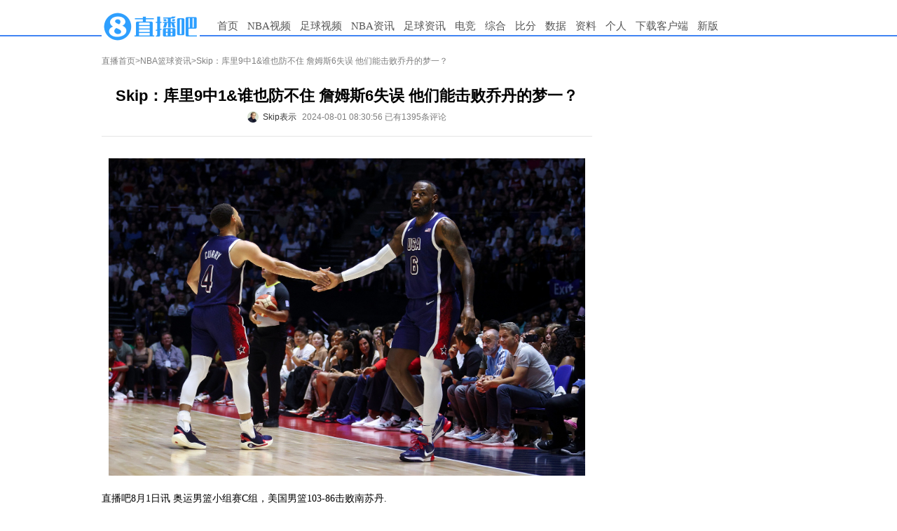

--- FILE ---
content_type: text/html
request_url: https://news.zhibo8.com/nba/2024-08-01/66aad74018511native.htm
body_size: 6462
content:
<!DOCTYPE html>
<html>
<head>
    <meta http-equiv="X-UA-Compatible" content="IE=edge,chrome=1" />
    <meta name="renderer" content="webkit" />
    <meta name="referrer" content="no-referrer" />
    <meta http-equiv="Content-Type" content="text/html; charset=utf-8" />
    <title>Skip：库里9中1&谁也防不住 詹姆斯6失误 他们能击败乔丹的梦一？-直播吧</title>
    <meta name="mobile-agent" content="format=html5;url=http://m.zhibo8.cc/news/web/nba/2024-08-01/66aad74018511native.htm">
    <meta name="keywords" content="美国男篮,skip,NBA,篮球,奥运,湖人,詹姆斯,勇士,库里">
    <meta name="Description" content="直播吧8月1日讯奥运男篮小组赛C组，美国男篮103-86击败南苏丹.赛后，Skip更推道：“斯蒂芬-库里，9中1，三分6中0，谁也防不住。勒布朗，6次失误。这支球队能打败迈克尔-乔丹的梦一队吗？”相关">
    <link rel="stylesheet" type="text/css" href="//static4style.duoduocdn.com/www/css/reset.css?v=0.01" />
    <link rel="stylesheet" type="text/css" href="//static4style.duoduocdn.com/www/css/v2/common.css?v=0.03" />
    <link rel="stylesheet" type="text/css" href="//static4style.duoduocdn.com/www/css/v2/pinglun.css?v=0.01" />
    <link rel="stylesheet" type="text/css" href="//static4style.duoduocdn.com/www/css/v2/news2.css">
    <link href="//static4style.duoduocdn.com/libs/video/tcplayer4.8.0/tcplayer4.8.0.min.css" rel="stylesheet"/>

    <script src="//static4style.duoduocdn.com/www/js/jquery.min.js?v=0.01" type="text/javascript"></script>
    <!--播放器脚本文件-->
    <script src="//static4style.duoduocdn.com/libs/video/tcplayer4.8.0/cplayer.v4.8.0.min.js"></script>
    <script src="//static4style.duoduocdn.com/news/js/video-player2.js"></script>

    <script src="//static4style.duoduocdn.com/libs/swiper/4.1.0/swiper.min.js" type="text/javascript"></script>

    <script src="//static4style.duoduocdn.com/www/js/avalon.js?v=0.01" type="text/javascript"></script>
    <script src="//static4style.duoduocdn.com/www/js/v2/common.js?v=0.01" type="text/javascript"></script>
    <script src="//static4style.duoduocdn.com/www/js/v2/neiye.js?v=0.01" type="text/javascript"></script>
</head>

<body>
<div class="menu">
    <div class="container">
        <div class="logo">
            <a title="直播吧" href="//www.zhibo8.com/"><img alt="直播吧" src="//tu.duoduocdn.com/logo/logo_o3x_02.png"></a>
<!--            <a title="直播吧" href="//www.zhibo8.com/"></a>-->
        </div>
        <div class="nav">
            <ul>
                <li><a href="//www.zhibo8.com/">首页</a></li>
                <li>
                    <a href="//www.zhibo8.com/nba/" target="_blank">NBA视频</a>
                    <ul class="child_navs">
                        <li><a href="//www.zhibo8.com/nba/index_old.htm" target="_blank">旧版页面</a></li>
                        <li><a href="//www.zhibo8.com/nba/luxiang.htm" target="_blank">录像页面</a></li>
                    </ul>
                </li>
                <li>
                    <a href="//www.zhibo8.com/zuqiu/" target="_blank">足球视频</a>
                    <ul class="child_navs">
                        <li><a href="//www.zhibo8.com/zuqiu/index_old.htm" target="_blank">旧版页面</a></li>
                        <li><a href="//www.zhibo8.com/zuqiu/luxiang.htm" target="_blank">录像页面</a></li>
                    </ul>
                </li>
                <li>
                    <a href="//news.zhibo8.com/nba/" target="_blank">NBA资讯</a>
                    <ul class="child_navs">
                        <li><a href="//news.zhibo8.com/nba/more.htm" target="_blank">滚动资讯</a></li>
                    </ul>
                </li>
                <li>
                    <a href="//news.zhibo8.com/zuqiu/" target="_blank">足球资讯</a>
                    <ul class="child_navs">
                        <li><a href="//news.zhibo8.com/zuqiu/more.htm" target="_blank">滚动资讯</a></li>
                    </ul>
                </li>
                <li>
                    <a href="javascript:;">电竞</a>
                    <ul class="child_navs l_width">
                        <li><a href="//news.zhibo8.com/dianjing/" target="_blank">电竞资讯</a></li>
                        <li><a href="//www.zhibo8.com/dianjing/video_list.htm" target="_blank">电竞视频</a></li>
                    </ul>
                </li>
                <li>
                    <a href="javascript:;">综合</a>
                    <ul class="child_navs l_width">
                        <li><a href="//news.zhibo8.com/other/" target="_blank">综合资讯</a></li>
                        <li><a href="//www.zhibo8.com/other/" target="_blank">综合视频</a></li>
                    </ul>
                </li>
                <!--<li><a href="//www.zhibo8.com/olympic/" target="_blank" >综合</a></li>-->
<!--                <li><a href="//quanzi.zhibo8.cc/" target="_blank">圈子</a></li>-->
<!--                <li><a href="//guess.zhibo8.cc/" target="_blank">竞猜</a></li>-->
                <li><a href="http://www.188bifen.com" target="_blank">比分</a></li>
                <li>
                    <a href="//data.zhibo8.cc/pc_main_data/" target="_blank">数据</a>
                    <ul class="child_navs l_width">
                        <li><a href="//data.zhibo8.cc/nbaData/database/#/" target="_blank">NBA资料库</a></li>
                    </ul>
                </li>
                <li>
                    <a href="//data.zhibo8.cc/" target="_blank">资料</a>
                </li>
<!--                <li><a href="//www.zhibo8.com/caipiao.htm" target="_blank">彩票</a></li>-->
                <li><a href="//home.zhibo8.com" target="_blank">个人</a></li>
                <li class="new_ch"><a href="https://www.zhibo8.com/shouji.htm" target="_blank">下载客户端</a></li>
                <li><a href="//www.zhibo8.com">新版</a></li>
            </ul>
        </div>
    </div>
</div>

<!--<div class="container breadcrumbs margin_top_10">-->
<!--    <a href="//www.zhibo8.cc">直播首页</a>><a href="/--><!--/">--><!--</a>>-->
<!--</div>-->

<div class="container margin_top_20">
    <div id="main">
        <div class="breadcrumbs">
            <a href="//www.zhibo8.com">直播首页</a>><a href="/nba/">NBA篮球资讯</a>>Skip：库里9中1&谁也防不住 詹姆斯6失误 他们能击败乔丹的梦一？        </div>
        <div class="box margin_top_10">
            <div class="title">
                <h1>Skip：库里9中1&谁也防不住 詹姆斯6失误 他们能击败乔丹的梦一？</h1>
                <div class="title-footer flex-v-h-center">
                                            <a href="https://x.com/RealSkipBayless/status/1818757317233713503" target="_blank" class="flex-v-center">                            <div class="author-avatar" style="background: url(http://tu.duoduocdn.com/uploads/day_220227/m_621ada3b892e8.png) no-repeat center;background-size: cover;"></div>
                            <div class="author-name"">Skip表示</div>
                        </a>
                                        <span ms-controller="title_controller">2024-08-01 08:30:56 {{info|html}} {{advert|html}}</span>
                </div>

            </div>
            <div class="Line"></div>
            <div id="signals" class="content">
                <p style="text-align: center;"><img src="//tu.duoduocdn.com/uploads/day_240721/669c52f32dd6e.jpg" alt="" /></p><p>直播吧8月1日讯&nbsp;奥运男篮小组赛C组，美国男篮103-86击败南苏丹.</p><p>赛后，Skip更推道：“斯蒂芬-库里，9中1，三分6中0，谁也防不住。勒布朗，6次失误。这支球队能打败迈克尔-乔丹的梦一队吗？”</p><p>相关新闻>>><a href="https://news.zhibo8.com/nba/2024-07-31/66a9112621036native.htm" target="_blank" weibo="">皮尔斯：今年的美国男篮将统治1992年的梦一队 谁来防詹杜库？</a></p>            </div>

                    <style>
                .qrcode-banner{
                    width: 100%;
                }
                .qrcode-banner .swiper-wrapper{
                    display: flex;
                    flex-wrap: nowrap;
                }
                .qrcode-banner .swiper-slide {
                    position: relative;
                    flex: 1 0 100%;
                    width: 100%;height: 120px;
                    background: #eee;
                }
                .qrcode-banner .swiper-slide ._bg{
                    width: 100%;height: 100%;vertical-align: top;
                }
                .qrcode-banner .swiper-slide ._qrcode{
                    position: absolute;right: 28px;top: 50%;
                    margin-top: -45px;
                    width: 90px;
                    height: 90px;
                    border-radius: 8px;
                }
                .qrcode-banner .swiper-slide .btn-close{
                    position: absolute;top: 0;right: 0;
                    width: 15px;height: 15px;
                    cursor: pointer;
                }
                .qrcode-banner .swiper-pagination{
                    text-align: center;
                }
                .qrcode-banner .swiper-pagination .swiper-pagination-bullet{
                    margin-left: 7px;
                    display: inline-block;
                    width: 5px;height: 5px;
                    border-radius: 50%;
                    background-color: #999FAC;
                }
                .qrcode-banner .swiper-pagination .swiper-pagination-bullet:first-child{
                    margin-left: 0;
                }
                .qrcode-banner .swiper-pagination .swiper-pagination-bullet-active{
                    background-color: #2E9FFF;
                }
            </style>
            <div class="qrcode-banner swiper" id="qrcode-banner">
                <div class="swiper-wrapper">
                                        <div class="swiper-slide">
                        <span class="btn-close"></span>
                        <img class="_bg" src="https://static4style.duoduocdn.com/common/img/wqrcode_bg_laker_pcnews2.png" alt="">
                                                    <img src="https://wework.qpic.cn/wwpic/782971_zZJ3QX2DQFqE7Ts_1698201418/0" alt="" class="_qrcode">
                                            </div>
                                        <div class="swiper-slide">
                        <span class="btn-close"></span>
                        <img class="_bg" src="https://static4style.duoduocdn.com/common/img/wqrcode_bg_warriors_pcnews2.png" alt="">
                                                    <img src="https://wework.qpic.cn/wwpic/631258_TpJEcejWTNOkadz_1698201208/0" alt="" class="_qrcode">
                                            </div>
                                    </div>
                <div class="swiper-pagination"></div>
            </div>
            <script>
                                var swiper = new Swiper("#qrcode-banner", {
                    loop: true,
                    autoplay: {
                        delay: 3000,
                        stopOnLastSlide: false,
                        disableOnInteraction: false
                    },
                    pagination: {
                        el: '.swiper-pagination',
                    }
                });
                swiper.el.onmouseover = function(){
                    swiper.autoplay.stop();
                }
                swiper.el.onmouseout = function(){
                    swiper.autoplay.start();
                }
                
                $(function() {
                    var $qrcodeNode = $('#qrcode-banner');
                    $qrcodeNode.find('.btn-close').click(function() {
                        typeof swiper == 'object' && swiper.destroy(true);
                        $qrcodeNode.remove();
                    })
                })
            </script>
        
<!--            <div>-->
<!--                <iframe src="//www.zhibo8.cc/proxy.html?id=--><!--" width="650" height="120" scrolling="no" frameborder="0" style="display:block;margin:0"></iframe>-->
<!--            </div>-->

            <!-- Baidu Button BEGIN -->
            <div id="bdshare">
            </div>
            <!-- Baidu Button END -->

            <div class="margin_top_20" style="height: 0; float: none; clear: both;"></div>
                            <div ms-controller="pl_app" id="pl_box" file="2024_08_01-news-nba-66aad74018511native"  >
                    <div ms-include-src="'/js/view/main.html'" data-include-rendered="onrendered"></div>
                </div>
                <script src="https://static4style.duoduocdn.com/static/js/pinglunApp.js?v=0.02" type="text/javascript"></script>
                    </div>
    </div>
    <div id="siderbar">
        <div class="advert">
            <!-- 推广位Id:67224586 推广位名称:内页顶部方块 类型：固定 尺寸：250x250-->
            <div class="_bdp7imgh36n"></div>        </div>

        <div class="advert">
            <iframe src="//www.zhibo8.com/ad/side_right.html" width="250" height="250" scrolling="no" frameborder="0" style="display:block;margin:0"></iframe>

            <!-- 推广位Id:67248021 推广位名称:内页250*250二 类型：固定 尺寸：250x250-->
            <div class="_r67wrrsl1r"></div>
            <!-- 推广位Id:67226549 推广位名称:内页250*250三 类型：固定 尺寸：250x250-->
            <div class="_coq6qcmhu8r"></div>        </div>
    </div>
</div>
<div class="advertframe">
    <!-- 推广位Id:67222784 推广位名称:内页底部横幅 类型：固定 尺寸：700x90-->
    </div>


<div class="footer container">
    <div id="links"> 合作网站: <a href="//m.zhibo8.com/" title="直播吧手机版" target="_blank">手机直播吧</a>&nbsp;&nbsp; <a href="http://www.188hi.com/" target="_blank">188Hi网址导航</a>&nbsp;&nbsp; <a href="http://www.hao123.com/" target="_blank">Hao123网址导航</a>&nbsp;&nbsp; <a href="//www.zhibo8.com/link.htm" target="_blank">进入友情链接</a> <br />
        <a href="//www.zhibo8.com/contact.htm" target="_blank"><font color="red">联系我们</font></a>&nbsp;&nbsp;&nbsp;&nbsp;  <a href="//pl.zhibo8.cc/usercenter/web/userService.html" target="_blank">用户协议</a> <a href="//www.zhibo8.com/web/privacyPolicyPc.html" target="_blank">隐私政策</a> <a href="//www.zhibo8.com/baocuo.htm" target="_blank">报错反馈</a> <a href="//m.zhibo8.com/feedback/" target="_blank">投诉反馈</a>&nbsp;&nbsp;<a href="http://report.12377.cn:13225/toreportinputNormal_anis.do" target="_blank" rel="external nofollow">网上有害信息举报专区</a>&nbsp;&nbsp;<a href="https://www.zhibo8.com/web/publicHealth.html" target="_blank" rel="external nofollow">巩固国家卫生城市，建设健康厦门</a></div>
    <div id="copyright">
        <a href="https://ccm.mct.gov.cn/ccnt/sczr/service/business/emark/toDetail/7df492babee84edc95f90b0bd902525b" target="_blank" rel="nofollow"><img src="//static4style.duoduocdn.com/static/images/wenhuajingying.png" alt="">闽网文(2020)0082-008号</a>
        <a href="https://beian.miit.gov.cn/#/Integrated/index#/Integrated/index" target="_blank" rel="nofollow">闽B2-20160123</a>
        <a href="//beian.miit.gov.cn" title="工信部网址" target="_blank" rel="nofollow">闽ICP备15018471号-4</a> <br>
        <a href="//static4style.duoduocdn.com/static/images/yingyezhizhao.jpg" title="营业执照" target="_blank"> 营业执照   </a><a href="https://www.beian.gov.cn/portal/registerSystemInfo?recordcode=35020302001925" title="工信部网址" target="_blank" rel="nofollow"><img src="//static4style.duoduocdn.com/common/img/policy_icon.jpg" />  闽公网安备 35020302001925号</a><br>
        举报邮箱：contact@zhibo8.com &nbsp;涉未成年举报邮箱：18@zhibo8.com &nbsp;<a href="//www.zhibo8.cc/copyright.htm" title="版权保护指引" target="_blank"> 版权保护指引</a>
    </div>
</div>
<div style="display: none;">
    <script src='//v12.cnzz.com/stat.php?id=709406&web_id=709406&show=pic1' language='JavaScript' charset='gb2312'></script>
    <script src="//s96.cnzz.com/stat.php?id=5592650&web_id=5592650" language="JavaScript"></script></div>

<script>
    if(!isPC()) {
        $('[class^="advert"]').children().remove();
    }

    function isPC() {
        var WIN = window,
            NA = WIN.navigator,
            UA = NA.userAgent.toLowerCase();
        var test = function(needle) {
            return needle.test(UA);
        }
        var IsAndroid = test(/android|htc/) || /linux/i.test(NA.platform + ""),
            IsIPad = !IsAndroid && test(/ipad/),
            IsIPhone = !IsAndroid && test(/ipod|iphone/),
            IsIOS = IsIPad || IsIPhone,
            IsWinPhone = test(/windows phone/);

        return !IsAndroid && !IsIOS && !IsWinPhone;
    }
</script>

<!-- ad start -->
<!-- <div class="ad_left"> -->
<script type="text/javascript">
    //ad_left();

</script>
<!-- <div id="ad_left_close" class="ad_close">关闭</div> -->
<!-- </div> -->
<!-- <div class="ad_right"> -->
<script type="text/javascript">
    //ad_right();

</script>
<!-- <div id="ad_right_close" class="ad_close">关闭</div> -->
<!-- </div> -->
<!-- ad end -->


<script type="text/javascript" src="//static4style.duoduocdn.com/news/js/vote.js?v=0.01"></script>

<!-- 广告位：内页右下角富媒体 -->
<!--<script>-->
<!--    (function() {-->
<!--        var s = "_" + Math.random().toString(36).slice(2);-->
<!--        document.write('<div id="' + s + '"></div>');-->
<!--        (window.slotbydup=window.slotbydup || []).push({-->
<!--            id: '233824',-->
<!--            container: s,-->
<!--            size: '300,250',-->
<!--            display: 'inlay-fix'-->
<!--        });-->
<!--    })();-->
<!--</script>-->
<!--<script src="//dup.baidustatic.com/js/os.js"></script>-->


<!--<script type="text/javascript" src="//static.criteo.net/js/ld/publishertag.js"></script>-->
<!--<script type="text/javascript" >Criteo.CallRTA({networkid:5515});</script>-->
<!--<div id="crt-300250wzy04" style="width: 300px; height: 267px; overflow: hidden; z-index: 2147483647; position: fixed; bottom: 5px; right: 10px;"></div>-->
<!--<script type="text/javascript">-->
<!--    if(crtg_content.indexOf("crt300250wzy04") == -1)-->
<!--    {-->
<!--        document.getElementById("crt-300250wzy04").style.cssText='display: none'-->
<!--    }-->
<!--    else-->
<!--    {-->
<!--        Criteo.DisplayAd({-->
<!--            "zoneid": 454838,-->
<!--            "containerid": "crt-300250wzy04"-->
<!--        });-->
<!--    }-->
<!--</script>-->

<script src="//tj.qiumibao.com/count/index.php?filename=2024_08_01-news-nba-66aad74018511native&model=news&type=/nba/" async="async"></script>
<script type="text/javascript" src="//cpro.baidustatic.com/cpro/ui/cm.js" async="async" defer="defer" >
    </script>
<script type="text/javascript">
        (window.slotbydup = window.slotbydup || []).push({
            id: "u6605137",
            container: "_bdp7imgh36n",
            async: true
        });
    </script>
<script type="text/javascript">
        (window.slotbydup = window.slotbydup || []).push({
            id: "u6605142",
            container: "_r67wrrsl1r",
            async: true
        });
    </script>
<script type="text/javascript">
        (window.slotbydup = window.slotbydup || []).push({
            id: "u6605143",
            container: "_coq6qcmhu8r",
            async: true
        });
    </script>
<script type="text/javascript">
var IframeOnClick = {  
                        resolution: 200,  
                        iframes: [],  
                        interval: null,  
                        Iframe: function() {  
                            this.element = arguments[0];  
                            this.cb = arguments[1];   
                            this.hasTracked = false;  
                        },  
                        track: function(element, cb) {  
                            this.iframes.push(new this.Iframe(element, cb));  
                            if (!this.interval) {  
                                var _this = this;  
                                this.interval = setInterval(function() { _this.checkClick(); }, this.resolution);  
                            }  
                        },  
                        checkClick: function() {  
                            if (document.activeElement) {  
                                var activeElement = document.activeElement;  
                                for (var i in this.iframes) {  
                                    if (activeElement === this.iframes[i].element) { 
                                        if (this.iframes[i].hasTracked == false) {   
                                            this.iframes[i].cb.apply(window, []);   
                                            this.iframes[i].hasTracked = true;  
                                        }  
                                    } else {  
                                        this.iframes[i].hasTracked = false;  
                                    }  
                                }  
                            }  
                        }  
                    };
$(function(){
if(!isPC()) return;
  $.get("//ggck.qiumibao.com/redirect/webCount.php?position=neiye_right_1&aid=web_8&t=1730355996");
  $.get("//ggck.qiumibao.com/redirect/webCount.php?position=neiye_right_2&aid=web_7&t=1730355996");
  $.get("//ggck.qiumibao.com/redirect/webCount.php?position=neiye_right_3&aid=web_6&t=1730355996");
  $("._bdp7imgh36n").click(function(){
      $.get("//ggck.qiumibao.com/redirect/webCount.php?position=neiye_right_1Click&aid=web_8Click&t=1730355996");
  })
  $("._r67wrrsl1r").click(function(){
      $.get("//ggck.qiumibao.com/redirect/webCount.php?position=neiye_right_2Click&aid=web_7Click&t=1730355996");
  })
  $("._coq6qcmhu8r").click(function(){
      $.get("//ggck.qiumibao.com/redirect/webCount.php?position=neiye_right_3Click&aid=web_6Click&t=1730355996");
  })
  setTimeout(function(){
                $("iframe").each(function(){
                    IframeOnClick.track(this, function() {
                            console.log(document.activeElement.parentNode.getAttribute("class"));
                            document.activeElement.parentNode.click();
                    });
                });
             }, 150)
            
})
</script>
</body>
</html>


--- FILE ---
content_type: text/html; charset=UTF-8
request_url: https://tj.qiumibao.com/count/index.php?filename=2024_08_01-news-nba-66aad74018511native&model=news&type=/nba/
body_size: 22
content:
({"status":"2024_08_01-news-nba-66aad74018511native"})

--- FILE ---
content_type: text/html
request_url: https://cache.zhibo8.cc/json/2024_08_01/news/nba/66aad74018511native_count.htm?key=0.8876353049980548
body_size: 22
content:
{"root_num":342,"root_normal_num":294,"all_num":1395,"all_short_num":"1395","hot_num":16,"time_interval":360,"exp_num":15}

--- FILE ---
content_type: text/html;charset=utf-8
request_url: https://vote.zhibo8.com/vote/show?file=2024_08_01-news-nba-66aad74018511native&callback=jsonp1769042927125
body_size: 40
content:
jsonp1769042927125({"status":"success","info":"\u67e5\u8be2\u6210\u529f\uff01","data":[]});